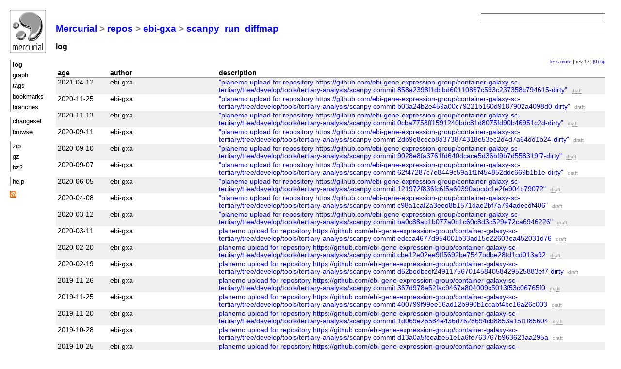

--- FILE ---
content_type: text/html; charset=UTF-8
request_url: https://toolshed.g2.bx.psu.edu/repos/ebi-gxa/scanpy_run_diffmap/shortlog/6586bfb21f41
body_size: 2479
content:
<!DOCTYPE html PUBLIC "-//W3C//DTD XHTML 1.1//EN" "http://www.w3.org/TR/xhtml11/DTD/xhtml11.dtd">
<html xmlns="http://www.w3.org/1999/xhtml" xml:lang="en-US">
<head>
<link rel="icon" href="/repos/ebi-gxa/scanpy_run_diffmap/static/hgicon.png" type="image/png" />
<meta name="robots" content="index, nofollow" />
<link rel="stylesheet" href="/repos/ebi-gxa/scanpy_run_diffmap/static/style-paper.css" type="text/css" />
<script type="text/javascript" src="/repos/ebi-gxa/scanpy_run_diffmap/static/mercurial.js"></script>

<title>scanpy_run_diffmap: log</title>
<link rel="alternate" type="application/atom+xml"
   href="/repos/ebi-gxa/scanpy_run_diffmap/atom-log" title="Atom feed for scanpy_run_diffmap" />
<link rel="alternate" type="application/rss+xml"
   href="/repos/ebi-gxa/scanpy_run_diffmap/rss-log" title="RSS feed for scanpy_run_diffmap" />
</head>
<body>

<div class="container">
<div class="menu">
<div class="logo">
<a href="https://mercurial-scm.org/">
<img src="/repos/ebi-gxa/scanpy_run_diffmap/static/hglogo.png" alt="mercurial" /></a>
</div>
<ul>
<li class="active">log</li>
<li><a href="/repos/ebi-gxa/scanpy_run_diffmap/graph/6586bfb21f41">graph</a></li>
<li><a href="/repos/ebi-gxa/scanpy_run_diffmap/tags">tags</a></li>
<li><a href="/repos/ebi-gxa/scanpy_run_diffmap/bookmarks">bookmarks</a></li>
<li><a href="/repos/ebi-gxa/scanpy_run_diffmap/branches">branches</a></li>
</ul>
<ul>
<li><a href="/repos/ebi-gxa/scanpy_run_diffmap/rev/6586bfb21f41">changeset</a></li>
<li><a href="/repos/ebi-gxa/scanpy_run_diffmap/file/6586bfb21f41">browse</a></li>
</ul>
<ul>

<li>
<a href="/repos/ebi-gxa/scanpy_run_diffmap/archive/6586bfb21f41.zip">zip</a>
</li>
<li>
<a href="/repos/ebi-gxa/scanpy_run_diffmap/archive/6586bfb21f41.tar.gz">gz</a>
</li>
<li>
<a href="/repos/ebi-gxa/scanpy_run_diffmap/archive/6586bfb21f41.tar.bz2">bz2</a>
</li>
</ul>
<ul>
 <li><a href="/repos/ebi-gxa/scanpy_run_diffmap/help">help</a></li>
</ul>
<div class="atom-logo">
<a href="/repos/ebi-gxa/scanpy_run_diffmap/atom-log" title="subscribe to atom feed">
<img class="atom-logo" src="/repos/ebi-gxa/scanpy_run_diffmap/static/feed-icon-14x14.png" alt="atom feed" />
</a>
</div>
</div>

<div class="main">
<h2 class="breadcrumb"><a href="/">Mercurial</a> &gt; <a href="/repos">repos</a> &gt; <a href="/repos/ebi-gxa">ebi-gxa</a> &gt; <a href="/repos/ebi-gxa/scanpy_run_diffmap">scanpy_run_diffmap</a> </h2>
<h3>log</h3>


<form class="search" action="/repos/ebi-gxa/scanpy_run_diffmap/log">

<p><input name="rev" id="search1" type="text" size="30" value="" /></p>
<div id="hint">Find changesets by keywords (author, files, the commit message), revision
number or hash, or <a href="/repos/ebi-gxa/scanpy_run_diffmap/help/revsets">revset expression</a>.</div>
</form>

<div class="navigate">
<a href="/repos/ebi-gxa/scanpy_run_diffmap/shortlog/6586bfb21f41?revcount=30">less</a>
<a href="/repos/ebi-gxa/scanpy_run_diffmap/shortlog/6586bfb21f41?revcount=120">more</a>
| rev 17: <a href="/repos/ebi-gxa/scanpy_run_diffmap/shortlog/34d65f2ccde3">(0)</a> <a href="/repos/ebi-gxa/scanpy_run_diffmap/shortlog/tip">tip</a> 
</div>

<table class="bigtable">
<thead>
 <tr>
  <th class="age">age</th>
  <th class="author">author</th>
  <th class="description">description</th>
 </tr>
</thead>
<tbody class="stripes2">
 <tr>
  <td class="age">Mon, 12 Apr 2021 14:45:42 +0000</td>
  <td class="author">ebi-gxa</td>
  <td class="description">
   <a href="/repos/ebi-gxa/scanpy_run_diffmap/rev/6586bfb21f41">&quot;planemo upload for repository https://github.com/ebi-gene-expression-group/container-galaxy-sc-tertiary/tree/develop/tools/tertiary-analysis/scanpy commit 858a2398f1dbbd60110867c593c237358c794615-dirty&quot;</a>
   <span class="phase">draft</span> 
  </td>
 </tr>
 <tr>
  <td class="age">Wed, 25 Nov 2020 16:20:50 +0000</td>
  <td class="author">ebi-gxa</td>
  <td class="description">
   <a href="/repos/ebi-gxa/scanpy_run_diffmap/rev/722ba62d7bb4">&quot;planemo upload for repository https://github.com/ebi-gene-expression-group/container-galaxy-sc-tertiary/tree/develop/tools/tertiary-analysis/scanpy commit b03a24b2e459a00c79221b160d9187902a4098d0-dirty&quot;</a>
   <span class="phase">draft</span> 
  </td>
 </tr>
 <tr>
  <td class="age">Fri, 13 Nov 2020 15:03:30 +0000</td>
  <td class="author">ebi-gxa</td>
  <td class="description">
   <a href="/repos/ebi-gxa/scanpy_run_diffmap/rev/0580285b842e">&quot;planemo upload for repository https://github.com/ebi-gene-expression-group/container-galaxy-sc-tertiary/tree/develop/tools/tertiary-analysis/scanpy commit 0cba7758ff1591240bdc81d8075fd90b46951c2d-dirty&quot;</a>
   <span class="phase">draft</span> 
  </td>
 </tr>
 <tr>
  <td class="age">Fri, 11 Sep 2020 11:03:07 +0000</td>
  <td class="author">ebi-gxa</td>
  <td class="description">
   <a href="/repos/ebi-gxa/scanpy_run_diffmap/rev/900b3c31fd3a">&quot;planemo upload for repository https://github.com/ebi-gene-expression-group/container-galaxy-sc-tertiary/tree/develop/tools/tertiary-analysis/scanpy commit 2db9e8cecb8d373874318e53ec2d4d7a64dd1b24-dirty&quot;</a>
   <span class="phase">draft</span> 
  </td>
 </tr>
 <tr>
  <td class="age">Thu, 10 Sep 2020 08:46:45 +0000</td>
  <td class="author">ebi-gxa</td>
  <td class="description">
   <a href="/repos/ebi-gxa/scanpy_run_diffmap/rev/cae3f94c5b4c">&quot;planemo upload for repository https://github.com/ebi-gene-expression-group/container-galaxy-sc-tertiary/tree/develop/tools/tertiary-analysis/scanpy commit 9028e8fa3761fd640dcace5d36bf9b7d558319f7-dirty&quot;</a>
   <span class="phase">draft</span> 
  </td>
 </tr>
 <tr>
  <td class="age">Mon, 07 Sep 2020 14:02:22 +0000</td>
  <td class="author">ebi-gxa</td>
  <td class="description">
   <a href="/repos/ebi-gxa/scanpy_run_diffmap/rev/26e1a99e3c0f">&quot;planemo upload for repository https://github.com/ebi-gene-expression-group/container-galaxy-sc-tertiary/tree/develop/tools/tertiary-analysis/scanpy commit 62f47287c7e8449c59a1f1f454852ddc669b1b1e-dirty&quot;</a>
   <span class="phase">draft</span> 
  </td>
 </tr>
 <tr>
  <td class="age">Fri, 05 Jun 2020 09:05:00 -0400</td>
  <td class="author">ebi-gxa</td>
  <td class="description">
   <a href="/repos/ebi-gxa/scanpy_run_diffmap/rev/f10df597ed6d">&quot;planemo upload for repository https://github.com/ebi-gene-expression-group/container-galaxy-sc-tertiary/tree/develop/tools/tertiary-analysis/scanpy commit 121972f836fc6f5a60390abcdc1e2fe904b79072&quot;</a>
   <span class="phase">draft</span> 
  </td>
 </tr>
 <tr>
  <td class="age">Wed, 08 Apr 2020 05:22:59 -0400</td>
  <td class="author">ebi-gxa</td>
  <td class="description">
   <a href="/repos/ebi-gxa/scanpy_run_diffmap/rev/713e94af9d6c">&quot;planemo upload for repository https://github.com/ebi-gene-expression-group/container-galaxy-sc-tertiary/tree/develop/tools/tertiary-analysis/scanpy commit c98a1caf2a3eed8b1571dae2bf7a794adecdf406&quot;</a>
   <span class="phase">draft</span> 
  </td>
 </tr>
 <tr>
  <td class="age">Thu, 12 Mar 2020 05:15:56 -0400</td>
  <td class="author">ebi-gxa</td>
  <td class="description">
   <a href="/repos/ebi-gxa/scanpy_run_diffmap/rev/1709957891e5">&quot;planemo upload for repository https://github.com/ebi-gene-expression-group/container-galaxy-sc-tertiary/tree/develop/tools/tertiary-analysis/scanpy commit ba0c88ab1b077a0b1c60c8d3c529e72ca6946226&quot;</a>
   <span class="phase">draft</span> 
  </td>
 </tr>
 <tr>
  <td class="age">Wed, 11 Mar 2020 06:44:53 -0400</td>
  <td class="author">ebi-gxa</td>
  <td class="description">
   <a href="/repos/ebi-gxa/scanpy_run_diffmap/rev/c869331377bf">planemo upload for repository https://github.com/ebi-gene-expression-group/container-galaxy-sc-tertiary/tree/develop/tools/tertiary-analysis/scanpy commit edcca4677d954001b33ad15e22603ea452031d76</a>
   <span class="phase">draft</span> 
  </td>
 </tr>
 <tr>
  <td class="age">Thu, 20 Feb 2020 10:20:19 -0500</td>
  <td class="author">ebi-gxa</td>
  <td class="description">
   <a href="/repos/ebi-gxa/scanpy_run_diffmap/rev/3f8d10b43598">planemo upload for repository https://github.com/ebi-gene-expression-group/container-galaxy-sc-tertiary/tree/develop/tools/tertiary-analysis/scanpy commit cbe12e02ee9ff5692be7547bdbe28fd1cd013a92</a>
   <span class="phase">draft</span> 
  </td>
 </tr>
 <tr>
  <td class="age">Wed, 19 Feb 2020 11:52:37 -0500</td>
  <td class="author">ebi-gxa</td>
  <td class="description">
   <a href="/repos/ebi-gxa/scanpy_run_diffmap/rev/f5ebfe244c14">planemo upload for repository https://github.com/ebi-gene-expression-group/container-galaxy-sc-tertiary/tree/develop/tools/tertiary-analysis/scanpy commit d52bedbcef249117567014584058429525883ef7-dirty</a>
   <span class="phase">draft</span> 
  </td>
 </tr>
 <tr>
  <td class="age">Tue, 26 Nov 2019 05:54:31 -0500</td>
  <td class="author">ebi-gxa</td>
  <td class="description">
   <a href="/repos/ebi-gxa/scanpy_run_diffmap/rev/4a53eb16b926">planemo upload for repository https://github.com/ebi-gene-expression-group/container-galaxy-sc-tertiary/tree/develop/tools/tertiary-analysis/scanpy commit 367d978e52fac9467a804009c5013f53c06765f0</a>
   <span class="phase">draft</span> 
  </td>
 </tr>
 <tr>
  <td class="age">Mon, 25 Nov 2019 14:40:35 -0500</td>
  <td class="author">ebi-gxa</td>
  <td class="description">
   <a href="/repos/ebi-gxa/scanpy_run_diffmap/rev/47603f46d6d9">planemo upload for repository https://github.com/ebi-gene-expression-group/container-galaxy-sc-tertiary/tree/develop/tools/tertiary-analysis/scanpy commit 400799f99ee36ad12b990b1ccabf4be16a26c003</a>
   <span class="phase">draft</span> 
  </td>
 </tr>
 <tr>
  <td class="age">Wed, 20 Nov 2019 05:17:43 -0500</td>
  <td class="author">ebi-gxa</td>
  <td class="description">
   <a href="/repos/ebi-gxa/scanpy_run_diffmap/rev/8e45c89adab2">planemo upload for repository https://github.com/ebi-gene-expression-group/container-galaxy-sc-tertiary/tree/develop/tools/tertiary-analysis/scanpy commit 1d069e25584e436d7628694cb8853a15f1f85604</a>
   <span class="phase">draft</span> 
  </td>
 </tr>
 <tr>
  <td class="age">Mon, 28 Oct 2019 05:26:17 -0400</td>
  <td class="author">ebi-gxa</td>
  <td class="description">
   <a href="/repos/ebi-gxa/scanpy_run_diffmap/rev/a05d2553484e">planemo upload for repository https://github.com/ebi-gene-expression-group/container-galaxy-sc-tertiary/tree/develop/tools/tertiary-analysis/scanpy commit d13a0a5fceabe51e1a6fe763767b963623aa295a</a>
   <span class="phase">draft</span> 
  </td>
 </tr>
 <tr>
  <td class="age">Fri, 25 Oct 2019 08:23:59 -0400</td>
  <td class="author">ebi-gxa</td>
  <td class="description">
   <a href="/repos/ebi-gxa/scanpy_run_diffmap/rev/c9663294b25f">planemo upload for repository https://github.com/ebi-gene-expression-group/container-galaxy-sc-tertiary/tree/develop/tools/tertiary-analysis/scanpy commit ccd9b839849600b1aa3b6cf54f667575a5f2da9d</a>
   <span class="phase">draft</span> 
  </td>
 </tr>
 <tr>
  <td class="age">Mon, 16 Sep 2019 08:26:37 -0400</td>
  <td class="author">ebi-gxa</td>
  <td class="description">
   <a href="/repos/ebi-gxa/scanpy_run_diffmap/rev/34d65f2ccde3">&quot;planemo upload for repository https://github.com/ebi-gene-expression-group/container-galaxy-sc-tertiary/tree/develop/tools/tertiary-analysis/scanpy commit 4846776f55931e176f7e77af7c185ec6fec7d142&quot;</a>
   <span class="phase">draft</span> 
  </td>
 </tr>

</tbody>
</table>

<div class="navigate">
<a href="/repos/ebi-gxa/scanpy_run_diffmap/shortlog/6586bfb21f41?revcount=30">less</a>
<a href="/repos/ebi-gxa/scanpy_run_diffmap/shortlog/6586bfb21f41?revcount=120">more</a>
| rev 17: <a href="/repos/ebi-gxa/scanpy_run_diffmap/shortlog/34d65f2ccde3">(0)</a> <a href="/repos/ebi-gxa/scanpy_run_diffmap/shortlog/tip">tip</a> 
</div>

<script type="text/javascript">
    ajaxScrollInit(
            '/repos/ebi-gxa/scanpy_run_diffmap/shortlog/%next%',
            '', <!-- NEXTHASH
            function (htmlText) {
                var m = htmlText.match(/'(\w+)', <!-- NEXTHASH/);
                return m ? m[1] : null;
            },
            '.bigtable > tbody',
            '<tr class="%class%">\
            <td colspan="3" style="text-align: center;">%text%</td>\
            </tr>'
    );
</script>

</div>
</div>



</body>
</html>

